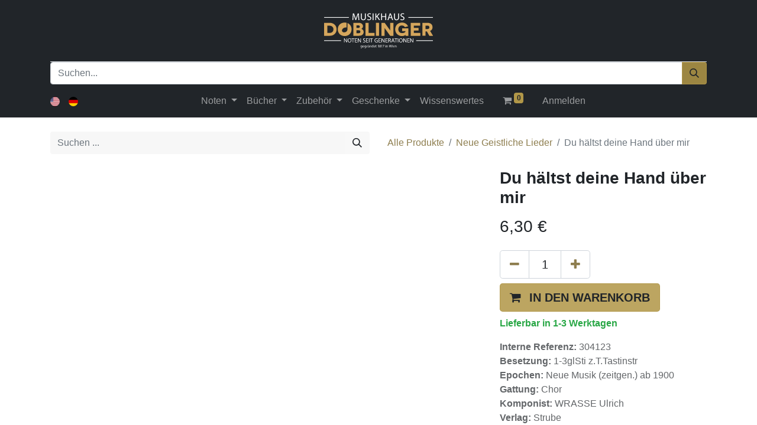

--- FILE ---
content_type: text/html; charset=utf-8
request_url: https://doblinger.at/shop/304123-du-haltst-deine-hand-uber-mir-291918?category=935
body_size: 15643
content:

        

    
<!DOCTYPE html>
        
        
<html lang="de-DE" data-website-id="1" data-main-object="product.template(291918,)" data-add2cart-redirect="1">
    <head>
        <meta charset="utf-8"/>
        <meta http-equiv="X-UA-Compatible" content="IE=edge,chrome=1"/>
        <meta name="viewport" content="width=device-width, initial-scale=1"/>
        <meta name="generator" content="Odoo"/>
            
        <meta property="og:type" content="website"/>
        <meta property="og:title" content="Du hältst deine Hand über mir"/>
        <meta property="og:site_name" content="Musikhaus Doblinger GmbH"/>
        <meta property="og:url" content="https://doblinger.at/shop/304123-du-haltst-deine-hand-uber-mir-291918"/>
        <meta property="og:image" content="https://doblinger.at/web/image/product.template/291918/image_1024?unique=7229f44"/>
        <meta property="og:description"/>
            
        <meta name="twitter:card" content="summary_large_image"/>
        <meta name="twitter:title" content="Du hältst deine Hand über mir"/>
        <meta name="twitter:image" content="https://doblinger.at/web/image/product.template/291918/image_1024?unique=7229f44"/>
        <meta name="twitter:description"/>
        
        <link rel="canonical" href="https://doblinger.at/shop/304123-du-haltst-deine-hand-uber-mir-291918"/>
        
        <link rel="preconnect" href="https://fonts.gstatic.com/" crossorigin=""/>
        <title> Du hältst deine Hand über mir | Musikhaus Doblinger </title>
        <link type="image/x-icon" rel="shortcut icon" href="/web/image/website/1/favicon?unique=b81215c"/>
        <link rel="preload" href="/web/static/src/libs/fontawesome/fonts/fontawesome-webfont.woff2?v=4.7.0" as="font" crossorigin=""/>
        <link type="text/css" rel="stylesheet" href="/web/assets/579598-06fdf6c/1/web.assets_frontend.min.css" data-asset-bundle="web.assets_frontend" data-asset-version="06fdf6c"/>
        <script id="web.layout.odooscript" type="text/javascript">
            var odoo = {
                csrf_token: "32fd53e472d00af1bce88398f924d3c530ea4e77o1801130722",
                debug: "",
            };
        </script>
        <script type="text/javascript">
            odoo.__session_info__ = {"is_admin": false, "is_system": false, "is_website_user": true, "user_id": false, "is_frontend": true, "profile_session": null, "profile_collectors": null, "profile_params": null, "show_effect": true, "bundle_params": {"lang": "en_US", "website_id": 1}, "translationURL": "/website/translations", "cache_hashes": {"translations": "60a10e021bfb4cc123418fab53370fde918b2af7"}, "recaptcha_public_key": "6Le8brwqAAAAAOvFqpfWgCzZnN875Kf0DWIBVtso", "geoip_country_code": null, "geoip_phone_code": null, "lang_url_code": "de"};
            if (!/(^|;\s)tz=/.test(document.cookie)) {
                const userTZ = Intl.DateTimeFormat().resolvedOptions().timeZone;
                document.cookie = `tz=${userTZ}; path=/`;
            }
        </script>
        <script defer="defer" type="text/javascript" src="/web/assets/376114-224acdb/1/web.assets_frontend_minimal.min.js" data-asset-bundle="web.assets_frontend_minimal" data-asset-version="224acdb"></script>
        <script defer="defer" type="text/javascript" data-src="/web/assets/579601-4f3539f/1/web.assets_frontend_lazy.min.js" data-asset-bundle="web.assets_frontend_lazy" data-asset-version="4f3539f"></script>
        
        
    </head>
    <body data-ifo_mhd_webshop_search_autocomplete_disable="true">
        <div id="wrapwrap" class="   ">
                <header id="top" data-anchor="true" data-name="Header" class="  o_header_standard">
                    
    <nav data-name="Navbar" class="navbar navbar-expand-lg navbar-light o_colored_level o_cc flex-lg-column shadow-sm py-0">
        
            <div id="top_menu_container" class="container align-items-center flex-lg-column flex-wrap">
                <div class="d-flex flex-lg-row justify-content-between w-100 align-items-center flex-wrap flex-lg-nowrap">
                    
                    <div class="o_header_centered_logo">
                        <div class="oe_structure oe_structure_solo" id="oe_structure_header_vertical_1">&nbsp;<span style="font-size: 14px;"><font class="bg-900 text-o-color-1" style=""><br/><br/><br/></font></span></div>
    </div>
                    
    <a href="/" class="navbar-brand logo m-0">
            
            <span role="img" aria-label="Logo of Musikhaus Doblinger" title="Musikhaus Doblinger"><img src="/web/image/website/1/logo/Musikhaus%20Doblinger?unique=b81215c" class="img img-fluid" width="95" height="40" alt="Musikhaus Doblinger" loading="lazy"/></span>
        </a>
    
                    
                    <div class="o_header_centered_logo text-end">
                        <div class="oe_structure oe_structure_solo" id="oe_structure_header_vertical_2"><br/></div>
    </div>
                    
        <div class="oe_structure oe_structure_solo ms-1 d-block d-lg-none ms-auto me-4">
            
        </div>
                    
    <button type="button" data-bs-toggle="collapse" data-bs-target="#top_menu_collapse" class="navbar-toggler my-3">
        <span class="navbar-toggler-icon o_not_editable"></span>
    </button>
                </div>
                <div class="d-lg-flex flex-lg-row align-items-center w-100">
                    
                    <div id="top_menu_collapse" class="collapse navbar-collapse flex-wrap">
                        <div class="oe_structure oe_structure_solo w-100" id="oe_structure_header_vertical_3">
            <section class="s_text_block o_colored_level" data-snippet="s_text_block" data-name="Text" style="background-image: none;">
                <div class="container">
                    <div class="s_hr w-100 text-start pt0 pb0" data-name="Separator">
                        <hr class="w-100 mx-auto" style="border-top-width: 1px; border-top-style: solid; border-color: var(--300);"/>
                    </div><form method="get" data-snippet="s_searchbar_input" class="o_searchbar_form s_searchbar_input" action="/shop" data-name="Suchen" data-dashlane-rid="48ebd824ff69bb0b" data-form-type="">
            <div role="search" class="input-group ">
        <input type="search" name="search" class="search-query form-control oe_search_box None" placeholder="Suchen..." data-search-type="products" data-limit="5" data-display-image="true" data-display-detail="true" data-order-by="name asc" autocomplete="off" data-display-extra-link="true" data-display-description="true" data-dashlane-rid="ee73ee5a48863aa1" data-form-type=""/>
        <button type="submit" aria-label="Suchen" title="Suchen" class="btn oe_search_button btn-primary" data-dashlane-rid="7db658bf422f60d6" data-form-type="" data-dashlane-label="true"><i class="oi oi-search">​</i></button></div></form>
                </div>
            </section>
        </div>
    
        
            <div class="js_language_selector d-none d-lg-block d-print-none">
                <div role="menu" class=" list-inline">
                        <a href="/en/shop/304123-du-haltst-deine-hand-uber-mir-291918?category=935" class="js_change_lang  list-inline-item" data-url_code="en">
    <img class="o_lang_flag" src="/base/static/img/country_flags/us.png?height=25" loading="lazy"/>
                        </a>
                        <a href="/shop/304123-du-haltst-deine-hand-uber-mir-291918?category=935" class="js_change_lang active list-inline-item" data-url_code="de">
    <img class="o_lang_flag" src="/base/static/img/country_flags/de.png?height=25" loading="lazy"/>
                        </a>
    </div>
            </div>
        
                        
    <ul id="top_menu" class="nav navbar-nav o_menu_loading mx-auto order-first order-lg-5">
        
                            
    <li class="nav-item dropdown  position-static">
        <a data-bs-toggle="dropdown" href="#" class="nav-link dropdown-toggle o_mega_menu_toggle">
            <span>Noten</span>
        </a>
        <div data-name="Mega Menu" class="dropdown-menu o_mega_menu o_no_parent_editor dropdown-menu-start">
    








<section class="s_mega_menu_odoo_menu pt16 o_colored_level o_cc o_cc1" style="background-image: none;">
        <div class="container">
            <div class="row">
                <div class="col-md-6 col-lg pt16 pb24 o_colored_level" style="">
                    <h4 class="text-uppercase h5 fw-bold mt-0"><a href="/shop/category/noten-3" data-bs-original-title="" title="">alle noten</a><a></a></h4>
                    
                    
                </div>
                <div class="col-md-6 col-lg pt16 pb24 o_colored_level" style="">
                    <h4 class="text-uppercase h5 fw-bold mt-0"><a href="/shop/category/noten-nach-besetzung-5187" data-bs-original-title="" title="">nach besetzung</a></h4>
                    
                    <nav class="nav flex-column">
                        <a href="/shop/category/noten-nach-besetzung-ensembles-83" class="nav-link px-0" data-name="Menu Item" data-bs-original-title="" title="">Ensembles</a>
                        <a href="/shop/category/noten-nach-besetzung-kammermusik-85" class="nav-link px-0" data-name="Menu Item" data-bs-original-title="" title="">Kammermusik</a><a href="/shop/category/noten-nach-besetzung-orchester-87" class="nav-link px-0" data-name="Menu Item" data-bs-original-title="" title="">Orchester</a><a href="/shop/category/noten-nach-besetzung-kammermusik-10479" class="nav-link px-0" data-name="Menu Item" data-bs-original-title="" title=""></a></nav><nav class="nav flex-column"><a href="/shop/category/noten-nach-besetzung-kammermusik-10479" class="nav-link px-0" data-name="Menu Item" data-bs-original-title="" title=""><br></a><br><br></nav>
                </div>
                <div class="col-md-6 col-lg pt16 pb24 o_colored_level" style="">
                    <h4 class="text-uppercase h5 fw-bold mt-0"><a href="/shop/category/noten-nach-instrumentengattung-5188" data-bs-original-title="" title="">nach instrumentengattung</a><br></h4>
                    
                    <nav class="nav flex-column">
                        <a href="/shop/category/noten-nach-instrumentengattung-blasinstrumente-82" class="nav-link px-0" data-name="Menu Item" data-bs-original-title="" title="">Blasinstrumente</a>
                        <a href="/shop/category/noten-nach-instrumentengattung-schlaginstrumente-89" class="nav-link px-0" data-name="Menu Item" data-bs-original-title="" title="">Schlaginstrumente</a><a href="/shop/category/noten-nach-instrumentengattung-streichinstrumente-90" class="nav-link px-0" data-name="Menu Item" data-bs-original-title="" title="">Streichinstrumente</a><a href="/shop/category/noten-nach-instrumentengattung-tasteninstrumente-91" class="nav-link px-0" data-name="Menu Item" data-bs-original-title="" title="">Tasteninstrumente</a><a href="/shop/category/noten-nach-instrumentengattung-vokalmusik-chor-92" class="nav-link px-0" data-name="Menu Item" data-bs-original-title="" title="">Vokalmusik / Chor</a><a href="/shop/category/noten-nach-instrumentengattung-zupfinstrumente-93" class="nav-link px-0" data-name="Menu Item" data-bs-original-title="" title="">Zupfinstrumente</a><div><br></div>
                        
                    </nav>
                </div>
                <div class="col-md-6 col-lg pt16 pb24 o_colored_level" style="">
                    <h4 class="text-uppercase h5 fw-bold mt-0"><a href="/shop/category/noten-nach-thema-5189" data-bs-original-title="" title="">Nach thema</a></h4>
                    
                    <nav class="nav flex-column"><a href="/shop/category/noten-songbooks-88" class="nav-link px-0" data-name="Menu Item" data-bs-original-title="" title="">Songbooks<br></a>
                        <a href="/shop/category/noten-alte-musik-5" class="nav-link px-0" data-name="Menu Item" data-bs-original-title="" title="">Alte Musik</a><a href="/shop/category/noten-nach-thema-gesamtausgaben-denkmalerausgaben-73" class="nav-link px-0" data-name="Menu Item" data-bs-original-title="" title="">Gesamtausgaben / Denkmälerausgaben<br></a><a href="/shop/category/noten-nach-thema-sonstige-noten-94" class="nav-link px-0" data-name="Menu Item" data-bs-original-title="" title="">Sonstige Noten<br></a><a href="/shop/category/noten-nach-thema-unterrichtsprogramme-95" class="nav-link px-0" data-name="Menu Item" data-bs-original-title="" title="">Unterrichtsprogramme<br></a><a href="/shop/category/bucher-weihnachten-71" class="nav-link px-0" data-name="Menu Item" data-bs-original-title="" title="">Weihnachten<br></a>
                        
                        
                        
                    <br></nav>
                </div>
            </div>
        </div>
        
    </section></div>
    </li>
    <li class="nav-item dropdown  position-static">
        <a data-bs-toggle="dropdown" href="#" class="nav-link dropdown-toggle o_mega_menu_toggle">
            <span>Bücher</span>
        </a>
        <div data-name="Mega Menu" class="dropdown-menu o_mega_menu o_no_parent_editor dropdown-menu-start">
    





<section class="s_mega_menu_odoo_menu o_colored_level o_cc o_cc1 pb0 pt0" style="background-image: none;">
        <div class="container">
            <div class="row">
                <div class="col-md-6 col-lg pt16 pb24 o_colored_level" style="">
                    <section style="background-image: none;" class="s_mega_menu_odoo_menu pt16 o_colored_level o_cc o_cc1">
        <div class="container">
            <div class="row">
                <div style="" class="col-md-6 pt16 o_colored_level col-lg-3 pb40">
                    <h4 class="text-uppercase h5 fw-bold mt-0"><a title="" data-bs-original-title="" href="/shop/category/bucher-1">Alle bücher</a><br></h4>
                    
                    
                </div><div style="" class="col-md-6 pt16 pb24 o_colored_level col-lg-3">
                    <h4 class="text-uppercase h5 fw-bold mt-0"><a title="" data-bs-original-title="" href="/shop/category/bucher-nach-thema-5191">Nach thema</a></h4>
                    
                    <nav class="nav flex-column">
                        <a title="" data-bs-original-title="" data-name="Menu Item" class="nav-link px-0" href="/shop/category/bucher-nach-thema-20-21-jhd-6">20. / 21. Jhd</a>
                        <a title="" data-bs-original-title="" data-name="Menu Item" class="nav-link px-0" href="/shop/category/bucher-nach-thema-allgemeine-musikkunde-45">Allgemeine Musikkunde</a>
                        <a title="" data-bs-original-title="" data-name="Menu Item" class="nav-link px-0" href="/shop/category/bucher-nach-thema-analyse-8">Analyse</a>
                        <a title="" data-bs-original-title="" data-name="Menu Item" class="nav-link px-0" href="/shop/category/bucher-nach-thema-auffuhrungspraxis-11">Aufführungspraxis</a>
                        <a title="" data-bs-original-title="" data-name="Menu Item" class="nav-link px-0" href="/shop/category/bucher-nach-thema-englische-bucher-19">Englische Bücher</a>
                        <a title="" data-bs-original-title="" data-name="Menu Item" class="nav-link px-0" href="/shop/category/bucher-nach-thema-formenlehre-23">Formenlehre</a><a title="" data-bs-original-title="" data-name="Menu Item" class="nav-link px-0" href="/shop/category/bucher-nach-thema-geschenke-27">Geschenke</a><a title="" data-bs-original-title="" data-name="Menu Item" class="nav-link px-0" href="/shop/category/bucher-nach-thema-harmonielehre-31">Harmonielehre</a><a title="" data-bs-original-title="" data-name="Menu Item" class="nav-link px-0" href="/shop/category/bucher-nach-thema-improvisation-32">Improvisation</a><a title="" data-bs-original-title="" data-name="Menu Item" class="nav-link px-0" href="/shop/category/bucher-nach-thema-instrumentalmusikfuhrer-33">Instrumentalmusikführer</a><a title="" data-bs-original-title="" data-name="Menu Item" class="nav-link px-0" href="/shop/category/bucher-nach-thema-interpreten-34">Interpreten</a><a title="" data-bs-original-title="" data-name="Menu Item" class="nav-link px-0" href="/shop/category/bucher-nach-thema-kalender-36">Kalender</a><a title="" data-bs-original-title="" data-name="Menu Item" class="nav-link px-0" href="/shop/category/bucher-nach-thema-kinderbuch-37">Kinderbuch</a><a title="" data-bs-original-title="" data-name="Menu Item" class="nav-link px-0" href="/shop/category/bucher-nach-thema-kontrapunkt-40">Kontrapunkt</a><a title="" data-bs-original-title="" data-name="Menu Item" class="nav-link px-0" href="/shop/category/bucher-nach-thema-musikbusiness-15">Musikbusiness</a><a title="" data-bs-original-title="" data-name="Menu Item" class="nav-link px-0" href="/shop/category/bucher-nach-thema-musikgeschichte-42">Musikgeschichte</a><a title="" data-bs-original-title="" data-name="Menu Item" class="nav-link px-0" href="/shop/category/bucher-nach-thema-musiksoziologie-63">Musiksoziologie</a><a title="" data-bs-original-title="" data-name="Menu Item" class="nav-link px-0" href="/shop/category/bucher-nach-thema-musiktheater-46">Musiktheater</a><a title="" data-bs-original-title="" data-name="Menu Item" class="nav-link px-0" href="/shop/category/bucher-nach-thema-musiktheorie-popularmusik-44">Musiktheorie Popularmusik</a><a title="" data-bs-original-title="" data-name="Menu Item" class="nav-link px-0" href="/shop/category/bucher-nach-thema-musiktherapie-68">Musiktherapie</a><a title="" data-bs-original-title="" data-name="Menu Item" class="nav-link px-0" href="/shop/category/bucher-nach-thema-nachschlagwerke-47">Nachschlagwerke</a><a title="" data-bs-original-title="" data-name="Menu Item" class="nav-link px-0" href="/shop/category/bucher-nach-thema-notation-48">Notation</a><a title="" data-bs-original-title="" data-name="Menu Item" class="nav-link px-0" href="/shop/category/bucher-nach-thema-songtexte-59">Songtexte</a><a title="" data-bs-original-title="" data-name="Menu Item" class="nav-link px-0" href="/shop/category/bucher-nach-thema-osterreichisches-musikleben-12">Österreichisches Musikleben</a><a title="" data-bs-original-title="" data-name="Menu Item" class="nav-link px-0" href="/shop/category/bucher-nach-thema-uben-69">Üben</a>
                    </nav>
                </div>
                <div style="" class="col-md-6 pt16 o_colored_level col-lg-3 pb0">
                    <h4 class="text-uppercase h5 fw-bold mt-0"><a href="/shop/category/bucher-nach-stil-5190" data-bs-original-title="" title="">Nach Stil</a></h4>
                    
                    <nav class="nav flex-column">
                        <a title="" data-bs-original-title="" data-name="Menu Item" class="nav-link px-0" href="/shop/category/bucher-nach-stil-arrangement-9">Arrangement</a>
                        <a title="" data-bs-original-title="" data-name="Menu Item" class="nav-link px-0" href="/shop/category/bucher-nach-stil-blues-14">Blues</a>
                        <a title="" data-bs-original-title="" data-name="Menu Item" class="nav-link px-0" href="/shop/category/bucher-nach-stil-chor-und-kirchenmusik-16">Chor und Kirchenmusik</a><a title="" data-bs-original-title="" data-name="Menu Item" class="nav-link px-0" href="/shop/category/bucher-nach-stil-chorleitung-stimmbildung-17">Chorleitung / Stimmbildung</a><a title="" data-bs-original-title="" data-name="Menu Item" class="nav-link px-0" href="/shop/category/bucher-nach-stil-ethno-20">Ethno</a><a title="" data-bs-original-title="" data-name="Menu Item" class="nav-link px-0" href="/shop/category/bucher-nach-stil-film-22">Film</a><a title="" data-bs-original-title="" data-name="Menu Item" class="nav-link px-0" href="/shop/category/bucher-nach-stil-gehor-25">Gehör</a><a title="" data-bs-original-title="" data-name="Menu Item" class="nav-link px-0" href="/shop/category/bucher-nach-stil-gesang-26">Gesang</a><a title="" data-bs-original-title="" data-name="Menu Item" class="nav-link px-0" href="/shop/category/bucher-nach-stil-gesang-pop-rock-jazz-28">Gesang Pop / Rock / Jazz</a><a title="" data-bs-original-title="" data-name="Menu Item" class="nav-link px-0" href="/shop/category/bucher-nach-stil-gregorianik-30">Gregorianik</a><a title="" data-bs-original-title="" data-name="Menu Item" class="nav-link px-0" href="/shop/category/bucher-nach-stil-jazz-35">Jazz</a><a title="" data-bs-original-title="" data-name="Menu Item" class="nav-link px-0" href="/shop/category/bucher-nach-stil-komponisten-39">Komponisten</a><a title="" data-bs-original-title="" data-name="Menu Item" class="nav-link px-0" href="/shop/category/bucher-nach-stil-komponistinnen-24">Komponistinnen</a><a title="" data-bs-original-title="" data-name="Menu Item" class="nav-link px-0" href="/shop/category/bucher-nach-stil-lied-41">Lied</a><a title="" data-bs-original-title="" data-name="Menu Item" class="nav-link px-0" href="/shop/category/bucher-nach-stil-musical-43">Musical</a><a title="" data-bs-original-title="" data-name="Menu Item" class="nav-link px-0" href="/shop/category/bucher-nach-stil-pop-rock-53">Pop / Rock</a><a title="" data-bs-original-title="" data-name="Menu Item" class="nav-link px-0" href="/shop/category/bucher-nach-stil-textbuch-libretto-67">Textbuch (Libretto)</a><a title="" data-bs-original-title="" data-name="Menu Item" class="nav-link px-0" href="/shop/category/bucher-nach-stil-volksmusik-70">Volksmusik</a><a title="" data-bs-original-title="" data-name="Menu Item" class="nav-link px-0" href="/shop/category/bucher-weihnachten-71">Weihnachten</a><a title="" data-bs-original-title="" data-name="Menu Item" class="nav-link px-0" href="/shop/category/bucher-nach-stil-wiener-musik-72">Wiener Musik</a></nav>
                </div>
                <div style="" class="col-md-6 pt16 pb24 o_colored_level col-lg-3">
                    <h4 class="text-uppercase h5 fw-bold mt-0"><a href="/shop/category/bucher-nach-einsatz-5192" data-bs-original-title="" title="">Nach einsatz</a></h4>
                    
                    <nav class="nav flex-column">
                        <a title="" data-bs-original-title="" data-name="Menu Item" class="nav-link px-0" href="/shop/category/bucher-nach-einsatz-akustik-7">Akustik</a>
                        <a title="" data-bs-original-title="" data-name="Menu Item" class="nav-link px-0" href="/shop/category/bucher-nach-einsatz-blasinstrumente-13">Blasinstrumente</a>
                        <a title="" data-bs-original-title="" data-name="Menu Item" class="nav-link px-0" href="/shop/category/bucher-nach-einsatz-dirigieren-18">Dirigieren</a>
                        <a title="" data-bs-original-title="" data-name="Menu Item" class="nav-link px-0" href="/shop/category/bucher-nach-einsatz-faksimile-21">Faksimile</a>
                        <a title="" data-bs-original-title="" data-name="Menu Item" class="nav-link px-0" href="/shop/category/bucher-nach-einsatz-gitarre-29">Gitarre</a><a title="" data-bs-original-title="" data-name="Menu Item" class="nav-link px-0" href="/shop/category/bucher-nach-einsatz-klavier-38">Klavier</a><a title="" data-bs-original-title="" data-name="Menu Item" class="nav-link px-0" href="/shop/category/bucher-nach-einsatz-orchestration-50">Orchestration</a><a title="" data-bs-original-title="" data-name="Menu Item" class="nav-link px-0" href="/shop/category/bucher-nach-einsatz-orgel-51">Orgel</a><a title="" data-bs-original-title="" data-name="Menu Item" class="nav-link px-0" href="/shop/category/bucher-nach-einsatz-psychologie-54">Psychologie</a><a title="" data-bs-original-title="" data-name="Menu Item" class="nav-link px-0" href="/shop/category/bucher-nach-einsatz-padagogik-52">Pädagogik</a><a title="" data-bs-original-title="" data-name="Menu Item" class="nav-link px-0" href="/shop/category/bucher-nach-einsatz-recording-tontechnik-55">Recording / Tontechnik</a><a title="" data-bs-original-title="" data-name="Menu Item" class="nav-link px-0" href="/shop/category/bucher-nach-einsatz-schlagwerk-57">Schlagwerk</a><a title="" data-bs-original-title="" data-name="Menu Item" class="nav-link px-0" href="/shop/category/bucher-nach-einsatz-schulbuch-58">Schulbuch </a><a title="" data-bs-original-title="" data-name="Menu Item" class="nav-link px-0" href="/shop/category/bucher-nach-einsatz-sonstige-bucher-60">sonstige Bücher<br></a><a title="" data-bs-original-title="" data-name="Menu Item" class="nav-link px-0" href="/shop/category/bucher-nach-einsatz-sonstige-instrumente-61">sonstige Instrumente</a><a title="" data-bs-original-title="" data-name="Menu Item" class="nav-link px-0" href="/shop/category/bucher-nach-einsatz-sonstige-zupfinstrumente-62">sonstige Zupfinstrumente</a><a title="" data-bs-original-title="" data-name="Menu Item" class="nav-link px-0" href="/shop/category/bucher-nach-einsatz-streicher-64">Streicher</a><a title="" data-bs-original-title="" data-name="Menu Item" class="nav-link px-0" href="/shop/category/bucher-nach-einsatz-tanz-65">Tanz</a><a title="" data-bs-original-title="" data-name="Menu Item" class="nav-link px-0" href="/shop/category/bucher-nach-einsatz-taschenbuch-66">Taschenbuch</a><a title="" data-bs-original-title="" data-name="Menu Item" class="nav-link px-0" href="/shop/category/bucher-nach-einsatz-asthetik-10">Ästhetik</a></nav></div></div></div></section></div></div></div></section></div>
    </li>
    <li class="nav-item dropdown  position-static">
        <a data-bs-toggle="dropdown" href="#" class="nav-link dropdown-toggle o_mega_menu_toggle">
            <span>Zubehör</span>
        </a>
        <div data-name="Mega Menu" class="dropdown-menu o_mega_menu o_no_parent_editor dropdown-menu-start">
    







<section class="s_mega_menu_odoo_menu pt16 o_colored_level o_cc o_cc1" style="background-image: none;">
        <div class="container">
            <div class="row">
                <div class="col-md-6 col-lg pt16 pb24 o_colored_level" style="">
                    <section style="background-image: none;" class="s_mega_menu_odoo_menu pt16 o_colored_level o_cc o_cc1">
        <div class="container">
            <div class="row">
                
                <div style="" class="col-md-6 pt16 pb24 o_colored_level col-lg-3">
                    <h4 class="text-uppercase h5 fw-bold mt-0"><a title="" data-bs-original-title="" href="/shop/category/zubehor-geschenke-4">Zubehör</a><br></h4>
                    
                    
                </div><div style="" class="col-md-6 pt16 pb24 o_colored_level col-lg-3">
                    <h4 class="text-uppercase h5 fw-bold mt-0"><a title="" data-bs-original-title="" href="/shop/category/zubehor-geschenke-instrumente-5193">Instrumente</a></h4>
                    
                    <nav class="nav flex-column">
                        <a title="" data-bs-original-title="" data-name="Menu Item" class="nav-link px-0" href="/shop/category/zubehor-geschenke-instrumente-blockfloten-96">Blockflöten</a>
                        <a title="" data-bs-original-title="" data-name="Menu Item" class="nav-link px-0" href="/shop/category/zubehor-geschenke-instrumente-mundharmonikas-100">Mundharmonikas</a>
                        <a title="" data-bs-original-title="" data-name="Menu Item" class="nav-link px-0" href="/shop/category/zubehor-geschenke-instrumente-saiten-104">Saiten</a><a title="" data-bs-original-title="" data-name="Menu Item" class="nav-link px-0" href="/shop/category/zubehor-geschenke-instrumente-taktstocke-106">Taktstöcke</a>
                    </nav>
                </div><div style="" class="col-md-6 pt16 pb24 o_colored_level col-lg-3">
                    <h4 class="text-uppercase h5 fw-bold mt-0"><a title="" data-bs-original-title="" href="/shop/category/zubehor-geschenke-uben-5194">Üben</a></h4>
                    
                    <nav class="nav flex-column">
                        <a title="" data-bs-original-title="" data-name="Menu Item" class="nav-link px-0" href="/shop/category/zubehor-geschenke-uben-chormappen-97">Chormappen</a>
                        
                        <a title="" data-bs-original-title="" data-name="Menu Item" class="nav-link px-0" href="/shop/category/zubehor-geschenke-uben-metronome-stimmgerate-99">Metronome / Stimmgeräte</a><a title="" data-bs-original-title="" data-name="Menu Item" class="nav-link px-0" href="/shop/category/zubehor-geschenke-uben-notenpapier-101">Notenpapier</a><a title="" data-bs-original-title="" data-name="Menu Item" class="nav-link px-0" href="/shop/category/zubehor-geschenke-uben-notenstander-102">Notenständer</a></nav>
                </div>
                
                <div style="" class="col-md-6 pt16 pb24 o_colored_level col-lg-3">
                    <h4 class="text-uppercase h5 fw-bold mt-0"><a href="/shop/category/zubehor-geschenke-diverses-5195" data-bs-original-title="" title="" aria-describedby="popover198905">Diverses</a></h4>
                    
                    <nav class="nav flex-column">
                        
                        <a title="" data-bs-original-title="" data-name="Menu Item" class="nav-link px-0" href="/shop/category/zubehor-geschenke-diverses-sonstiges-zubehor-instrumente-105">sonstiges Zubehör / Instrumente</a></nav></div></div></div></section></div></div></div></section></div>
    </li>
    <li class="nav-item dropdown  position-static">
        <a data-bs-toggle="dropdown" href="#" class="nav-link dropdown-toggle o_mega_menu_toggle">
            <span>Geschenke</span>
        </a>
        <div data-name="Mega Menu" class="dropdown-menu o_mega_menu o_no_parent_editor dropdown-menu-start">
    




<section class="s_mega_menu_odoo_menu pt16 o_colored_level o_cc o_cc1" style="background-image: none;">
        <div class="container">
            <div class="row">
                <div class="col-md-6 col-lg pt16 pb24 o_colored_level" style="">
                    <section style="background-image: none;" class="s_mega_menu_odoo_menu pt16 o_colored_level o_cc o_cc1">
        <div class="container">
            <div class="row">
                
                <div class="col-md-6 pt16 pb24 o_colored_level col-lg-3" style="">
                    <h4 class="text-uppercase h5 fw-bold mt-0"><a title="" data-bs-original-title="" href="/shop/category/zubehor-geschenke-4">Alle Geschenke</a><br></h4>
                    
                    
                </div><div class="col-md-6 pt16 pb24 o_colored_level col-lg-3" style="">
                    <h4 class="text-uppercase h5 fw-bold mt-0"><a href="/shop/category/zubehor-geschenke-schones-5196" data-bs-original-title="" title="">Schönes</a></h4>
                    
                    <nav class="nav flex-column">
                        <a title="" data-bs-original-title="" data-name="Menu Item" class="nav-link px-0" href="/shop/category/zubehor-geschenke-schones-haushalt-75">Haushalt</a>
                        <a title="" data-bs-original-title="" data-name="Menu Item" class="nav-link px-0" href="/shop/category/zubehor-geschenke-schones-poster-103">Poster</a>
                        
                    </nav>
                </div><div style="" class="col-md-6 pb24 o_colored_level pt16 col-lg-3">
                    <h4 class="text-uppercase h5 fw-bold mt-0"><a title="" data-bs-original-title="" href="/shop/category/zubehor-geschenke-nutzliches-5197">Nützliches</a></h4>
                    
                    <nav class="nav flex-column">
                        <a title="" data-bs-original-title="" data-name="Menu Item" class="nav-link px-0" href="/shop/category/zubehor-geschenke-nutzliches-geschenkgutschein-74">Geschenkgutschein</a>
                        <a title="" data-bs-original-title="" data-name="Menu Item" class="nav-link px-0" href="/shop/category/zubehor-geschenke-nutzliches-schreibwaren-76">Schreibwaren</a>
                        
                    </nav>
                </div>
                
                <div class="col-md-6 pt16 pb24 o_colored_level col-lg-3" style="">
                    <h4 class="text-uppercase h5 fw-bold mt-0"><a href="/shop/category/zubehor-geschenke-diverses-5195" data-bs-original-title="" title="">Diverses</a></h4>
                    
                    <nav class="nav flex-column">
                        <a title="" data-bs-original-title="" data-name="Menu Item" class="nav-link px-0" href="/shop/category/zubehor-geschenke-diverses-sonstige-geschenke-souvenirs-77">sonstige Geschenke / Souvenirs</a>
                        <a title="" data-bs-original-title="" data-name="Menu Item" class="nav-link px-0" href="/shop/category/zubehor-geschenke-diverses-textilien-78">Textilien</a></nav></div></div></div></section></div></div></div></section></div>
    </li>
    <li class="nav-item">
        <a role="menuitem" href="/wissenswertes" class="nav-link ">
            <span>Wissenswertes</span>
        </a>
    </li>
        
            <li class="nav-item ms-lg-3 divider d-none"></li> 
            <li class="o_wsale_my_cart align-self-md-start  nav-item ms-lg-3">
                <a href="/shop/cart" class="nav-link">
                    <i class="fa fa-shopping-cart"></i>
                    <sup class="my_cart_quantity badge text-bg-primary" data-order-id="">0</sup>
                </a>
            </li>
        
                            
            <li class="nav-item ms-lg-3 o_no_autohide_item">
                <a href="/web/login" class="nav-link">Anmelden</a>
            </li>
                            
        
        
                        
    </ul>
                        
        
            <div class="js_language_selector d-block d-lg-none mb-2 d-print-none">
                <div role="menu" class="dropdown-menu-end position-static float-none list-inline">
                        <a href="/en/shop/304123-du-haltst-deine-hand-uber-mir-291918?category=935" class="js_change_lang  list-inline-item" data-url_code="en">
    <img class="o_lang_flag" src="/base/static/img/country_flags/us.png?height=25" loading="lazy"/>
                        </a>
                        <a href="/shop/304123-du-haltst-deine-hand-uber-mir-291918?category=935" class="js_change_lang active list-inline-item" data-url_code="de">
    <img class="o_lang_flag" src="/base/static/img/country_flags/de.png?height=25" loading="lazy"/>
                        </a>
    </div>
            </div>
        
                        
        <div class="oe_structure oe_structure_solo d-none d-lg-block order-lg-last">
            
        </div>
                    </div>
                </div>
            </div>
        
    </nav>
    
        </header>
                <main>
                    
            <div itemscope="itemscope" itemtype="http://schema.org/Product" id="wrap" class="js_sale o_wsale_product_page ecom-zoomable zoomodoo-next" data-ecom-zoom-auto="1">
                <div class="oe_structure oe_empty oe_structure_not_nearest" id="oe_structure_website_sale_product_1" data-editor-message="DROP BUILDING BLOCKS HERE TO MAKE THEM AVAILABLE ACROSS ALL PRODUCTS"></div>
                <section id="product_detail" class="container py-4 oe_website_sale " data-view-track="1" data-product-tracking-info="{&#34;item_id&#34;: &#34;2000001031650&#34;, &#34;item_name&#34;: &#34;[304123] Du h\u00e4ltst deine Hand \u00fcber mir&#34;, &#34;item_category&#34;: &#34;All&#34;, &#34;currency&#34;: &#34;EUR&#34;, &#34;price&#34;: 6.3}">
                    <div class="row align-items-center">
                        <div class="col-lg-6 d-flex align-items-center">
                            <div class="d-flex justify-content-between w-100">
    <form method="get" class="o_searchbar_form o_wait_lazy_js s_searchbar_input o_wsale_products_searchbar_form me-auto flex-grow-1 mb-2 mb-lg-0" action="/shop/category/noten-nach-instrumentengattung-vokalmusik-chor-frauenchor-2-stg-klavier-orgel-neue-geistliche-lieder-935?category=935" data-snippet="s_searchbar_input">
            <div role="search" class="input-group me-sm-2">
        <input type="search" name="search" class="search-query form-control oe_search_box border-0 text-bg-light" placeholder="Suchen ..." data-search-type="products" data-limit="5" data-display-image="true" data-display-description="true" data-display-extra-link="true" data-display-detail="true" data-order-by="name asc"/>
        <button type="submit" aria-label="Suchen" title="Suchen" class="btn oe_search_button btn btn-light">
            <i class="oi oi-search"></i>
        </button>
    </div>

            <input name="order" type="hidden" class="o_search_order_by" value="name asc"/>
            
        
        </form>
        <div class="o_pricelist_dropdown dropdown d-none">

            <a role="button" href="#" data-bs-toggle="dropdown" class="dropdown-toggle btn btn-light">
                Allgemeine Preisliste
            </a>
            <div class="dropdown-menu" role="menu">
                    <a role="menuitem" class="dropdown-item" href="/shop/change_pricelist/1">
                        <span class="switcher_pricelist" data-pl_id="1">Allgemeine Preisliste</span>
                    </a>
            </div>
        </div>
                            </div>
                        </div>
                        <div class="col-lg-6 d-flex align-items-center">
                            <ol class="breadcrumb p-0 mb-2 m-lg-0">
                                <li class="breadcrumb-item o_not_editable">
                                    <a href="/shop">Alle Produkte</a>
                                </li>
                                <li class="breadcrumb-item">
                                    <a href="/shop/category/noten-nach-instrumentengattung-vokalmusik-chor-frauenchor-2-stg-klavier-orgel-neue-geistliche-lieder-935">Neue Geistliche Lieder</a>
                                </li>
                                <li class="breadcrumb-item active">
                                    <span>Du hältst deine Hand über mir</span>
                                </li>
                            </ol>
                        </div>
                    </div>
                    <div class="row" id="product_detail_main" data-name="Product Page" data-image_width="66_pc" data-image_layout="carousel">
                        <div class="col-lg-8 mt-lg-4 o_wsale_product_images position-relative">
        <div id="o-carousel-product" class="carousel slide position-sticky mb-3 overflow-hidden" data-bs-ride="carousel" data-bs-interval="0" data-name="Produktkarussell">
            <div class="o_carousel_product_outer carousel-outer position-relative flex-grow-1">
                <div class="carousel-inner h-100">
                        <div class="carousel-item h-100 active">
        <div class="d-flex align-items-center justify-content-center h-100 oe_unmovable"><img src="/web/image/product.product/291918/image_1024/%5B304123%5D%20Du%20h%C3%A4ltst%20deine%20Hand%20%C3%BCber%20mir?unique=7229f44" class="img img-fluid oe_unmovable product_detail_img mh-100" alt="Du hältst deine Hand über mir" loading="lazy"/></div>
                        </div>
                </div>
            </div>
        <div class="o_carousel_product_indicators pt-2 overflow-hidden">
        </div>
        </div>
                        </div>
                        <div id="product_details" class="col-lg-4 mt-md-4">
                            <h1 itemprop="name">Du hältst deine Hand über mir</h1>
                            <span itemprop="url" style="display:none;">https://doblinger.at/shop/304123-du-haltst-deine-hand-uber-mir-291918</span>
                            <span itemprop="image" style="display:none;">https://doblinger.at/web/image/product.template/291918/image_1920?unique=7229f44</span>
                            
                            <form action="/shop/cart/update" method="POST">
                                <input type="hidden" name="csrf_token" value="32fd53e472d00af1bce88398f924d3c530ea4e77o1801130722"/>
                                <div class="js_product js_main_product mb-3">
                                    <div>
        <div itemprop="offers" itemscope="itemscope" itemtype="http://schema.org/Offer" class="product_price mt-2 mb-3 d-inline-block">
            <h3 class="css_editable_mode_hidden">
                <span class="oe_price" style="white-space: nowrap;" data-oe-type="monetary" data-oe-expression="combination_info[&#39;price&#39;]"><span class="oe_currency_value">6,30</span> €</span>
                <span itemprop="price" style="display:none;">6.3</span>
                <span itemprop="priceCurrency" style="display:none;">EUR</span>
                <span style="text-decoration: line-through; white-space: nowrap;" itemprop="listPrice" class="text-danger oe_default_price ms-1 h5 d-none" data-oe-type="monetary" data-oe-expression="combination_info[&#39;list_price&#39;]"><span class="oe_currency_value">6,30</span> €</span>
            </h3>
            <h3 class="css_non_editable_mode_hidden decimal_precision" data-precision="2">
                <span><span class="oe_currency_value">6,30</span> €</span>
            </h3>
        </div>
        <div id="product_unavailable" class="d-none">
            <h3 class="fst-italic">Nicht zum Verkauf verfügbar</h3>
        </div>
                                    </div>
                                    
                                        <input type="hidden" class="product_id" name="product_id" value="291918"/>
                                        <input type="hidden" class="product_template_id" name="product_template_id" value="291918"/>
                                        <input type="hidden" class="product_category_id" name="product_category_id" value="632"/>
        <ul class="list-unstyled js_add_cart_variants mb-0 flex-column" data-attribute_exclusions="{&#34;exclusions&#34;: {&#34;272450&#34;: [], &#34;272452&#34;: [], &#34;272451&#34;: [], &#34;272449&#34;: []}, &#34;archived_combinations&#34;: [], &#34;parent_exclusions&#34;: {}, &#34;parent_combination&#34;: [], &#34;parent_product_name&#34;: null, &#34;mapped_attribute_names&#34;: {&#34;272450&#34;: &#34;Komponist: WRASSE Ulrich&#34;, &#34;272452&#34;: &#34;Epoche: Neu&#34;, &#34;272451&#34;: &#34;Gattung: Chor&#34;, &#34;272449&#34;: &#34;Besetzung: 1-3glSti z.T.Tastinstr&#34;}}">
                
                <li data-attribute_id="3" data-attribute_name="Komponist" data-attribute_display_type="radio" class="variant_attribute d-none">

                    
                    <strong class="attribute_name">Komponist</strong>


                        <ul data-attribute_id="3" class="list-inline list-unstyled o_wsale_product_attribute ">
                                <li class="list-inline-item mb-3 js_attribute_value" style="margin: 0;">
                                    <label class="col-form-label">
                                        <div class="form-check">
                                            <input type="radio" class="form-check-input js_variant_change no_variant" checked="True" name="ptal-272450" value="272450" data-value_id="272450" data-value_name="WRASSE Ulrich" data-attribute_name="Komponist" data-is_single="True"/>
                                            <div class="radio_input_value form-check-label">
                                                <span>WRASSE Ulrich</span>
                                            </div>
                                        </div>
                                    </label>
                                </li>
                        </ul>


                </li>
                
                <li data-attribute_id="9" data-attribute_name="Epoche" data-attribute_display_type="radio" class="variant_attribute d-none">

                    
                    <strong class="attribute_name">Epoche</strong>


                        <ul data-attribute_id="9" class="list-inline list-unstyled o_wsale_product_attribute ">
                                <li class="list-inline-item mb-3 js_attribute_value" style="margin: 0;">
                                    <label class="col-form-label">
                                        <div class="form-check">
                                            <input type="radio" class="form-check-input js_variant_change no_variant" checked="True" name="ptal-272452" value="272452" data-value_id="272452" data-value_name="Neu" data-attribute_name="Epoche" data-is_single="True"/>
                                            <div class="radio_input_value form-check-label">
                                                <span>Neu</span>
                                            </div>
                                        </div>
                                    </label>
                                </li>
                        </ul>


                </li>
                
                <li data-attribute_id="8" data-attribute_name="Gattung" data-attribute_display_type="radio" class="variant_attribute d-none">

                    
                    <strong class="attribute_name">Gattung</strong>


                        <ul data-attribute_id="8" class="list-inline list-unstyled o_wsale_product_attribute ">
                                <li class="list-inline-item mb-3 js_attribute_value" style="margin: 0;">
                                    <label class="col-form-label">
                                        <div class="form-check">
                                            <input type="radio" class="form-check-input js_variant_change no_variant" checked="True" name="ptal-272451" value="272451" data-value_id="272451" data-value_name="Chor" data-attribute_name="Gattung" data-is_single="True"/>
                                            <div class="radio_input_value form-check-label">
                                                <span>Chor</span>
                                            </div>
                                        </div>
                                    </label>
                                </li>
                        </ul>


                </li>
                
                <li data-attribute_id="7" data-attribute_name="Besetzung" data-attribute_display_type="radio" class="variant_attribute d-none">

                    
                    <strong class="attribute_name">Besetzung</strong>


                        <ul data-attribute_id="7" class="list-inline list-unstyled o_wsale_product_attribute ">
                                <li class="list-inline-item mb-3 js_attribute_value" style="margin: 0;">
                                    <label class="col-form-label">
                                        <div class="form-check">
                                            <input type="radio" class="form-check-input js_variant_change no_variant" checked="True" name="ptal-272449" value="272449" data-value_id="272449" data-value_name="1-3glSti z.T.Tastinstr" data-attribute_name="Besetzung" data-is_single="True"/>
                                            <div class="radio_input_value form-check-label">
                                                <span>1-3glSti z.T.Tastinstr</span>
                                            </div>
                                        </div>
                                    </label>
                                </li>
                        </ul>


                </li>
        </ul>
                                    
                                    <p class="css_not_available_msg alert alert-warning">Diese Kombination existiert nicht.</p>
            <div id="product_detail_sets_container" class="d-flex flex-wrap align-items-center">
            </div>
                                    <div id="o_wsale_cta_wrapper" class="d-flex flex-wrap align-items-center">
        <div contenteditable="false" class="css_quantity input-group d-inline-flex me-2 mb-2 align-middle input-group-lg">
            <a class="btn btn-link js_add_cart_json" aria-label="Eins entfernen" title="Eins entfernen" href="#">
                <i class="fa fa-minus"></i>
            </a>
            <input type="text" class="form-control quantity text-center" name="add_qty" value="1" data-min="1"/>
            <a class="btn btn-link float_left js_add_cart_json" aria-label="Hinzufügen" title="Hinzufügen" href="#">
                <i class="fa fa-plus"></i>
            </a>
        </div>
                                        <div id="add_to_cart_wrap" class="d-inline-flex align-items-center mb-2 me-auto">
                                            <a data-animation-selector=".o_wsale_product_images" role="button" id="add_to_cart" href="#" class="btn btn-primary js_check_product a-submit flex-grow-1 btn-lg">
                                                <i class="fa fa-shopping-cart me-2"></i>
                                                <span style="font-weight: bold">IN DEN WARENKORB</span>
                                            </a>
                                        </div>
                                        <div id="product_option_block" class="d-flex flex-wrap w-100"></div>
                                    </div>
      <div class="fw-bold mb-0">
                <span class="text-success">Lieferbar in 1-3 Werktagen
                </span>
                <br/>
            </div>
        <div id="contact_us_wrapper" class="d-none oe_structure oe_structure_solo ">
                                        <section class="s_text_block" data-snippet="s_text_block" data-name="Text">
                                            <div class="container">
                                                <a class="btn btn-primary btn_cta" href="/contactus">Kontaktieren Sie uns
                                                </a>
                                            </div>
                                        </section>
                                    </div>
                                </div>
                            </form>
                            <div id="product_attributes_simple" class="d-none">
                                <table class="table table-sm text-muted ">
                                        <tr>
                                            <td>
                                                <span>Komponist</span>:
                                                    <span>WRASSE Ulrich</span>
                                            </td>
                                        </tr>
                                        <tr>
                                            <td>
                                                <span>Epoche</span>:
                                                    <span>Neu</span>
                                            </td>
                                        </tr>
                                        <tr>
                                            <td>
                                                <span>Gattung</span>:
                                                    <span>Chor</span>
                                            </td>
                                        </tr>
                                        <tr>
                                            <td>
                                                <span>Besetzung</span>:
                                                    <span>1-3glSti z.T.Tastinstr</span>
                                            </td>
                                        </tr>
                                </table>
                            </div>
                            <div id="o_product_terms_and_share"></div>
                
        <input id="wsale_user_email" type="hidden" value=""/>
                
        <p class="text-muted">
                        <b>Interne Referenz: </b>
                            <span data-oe-type="char" data-oe-expression="product[field.name]">304123</span>
                        <br/>
                        <b>Besetzung: </b>
                            <span data-oe-type="char" data-oe-expression="product[field.name]">1-3glSti z.T.Tastinstr</span>
                        <br/>
                        <b>Epochen: </b>
                            <span data-oe-type="char" data-oe-expression="product[field.name]">Neue Musik (zeitgen.) ab 1900</span>
                        <br/>
                        <b>Gattung: </b>
                            <span data-oe-type="char" data-oe-expression="product[field.name]">Chor</span>
                        <br/>
                        <b>Komponist: </b>
                            <span data-oe-type="char" data-oe-expression="product[field.name]">WRASSE Ulrich</span>
                        <br/>
                        <b>Verlag: </b>
                            <span data-oe-type="char" data-oe-expression="product[field.name]">Strube</span>
                        <br/>
                        <b>Verlagsnummer: </b>
                            <span data-oe-type="char" data-oe-expression="product[field.name]">VS6830</span>
                        <br/>
                        <b>Ausgabe: </b>
                            <span data-oe-type="char" data-oe-expression="product[field.name]">Part</span>
                        <br/>
                        <b>DOB_Sparte: </b>
                            <span data-oe-type="many2many" data-oe-expression="product[field.name]">Motette</span>
                        <br/>
                        <b>Epoche: </b>
                            <span data-oe-type="many2many" data-oe-expression="product[field.name]">Neu</span>
                        <br/>
                        <b>Ausgabeformat: </b>
                            <span data-oe-type="char" data-oe-expression="product[field.name]">Großformat</span>
                        <br/>
                </p>
        <div class="d-flex flex-wrap align-items-center" name="product_details_pricelist">
        </div>
                        </div>
                    </div>
                </section>
        	
            <div class="container py-4">
        <div class="row" id="product_detail_article" data-name="Article Details Page">
                <div class="col-12 text-start fw-bold" style="font-size:14pt;">
                    Inhalt
                </div>
                <hr/>
                
                <table class="table table-mobile-responsive table-mobile-sided">
                	<thead>
                		<tr>
	                            <th>Titel</th>
	                            <th>Komponist</th>
	                            <th>Interpret</th>
	                            <th>Bearbeiter</th>
	                            <th>Texter</th>
	                            <th>Besetzung</th>
                        </tr>
                    </thead>
                    <tbody>
	                    	<tr>
			                    	<td data-content="Titel">
			                    		<span data-oe-type="char" data-oe-expression="song[field]">Empfangt den König mit Ehren</span>
			                    	</td>
			                    	<td data-content="Komponist">
			                    		<span> </span>
			                    	</td>
			                    	<td data-content="Interpret">
			                    		<span> </span>
			                    	</td>
			                    	<td data-content="Bearbeiter">
			                    		<span> </span>
			                    	</td>
			                    	<td data-content="Texter">
			                    		<span data-oe-type="char" data-oe-expression="song[field]">Hans Bernoulli</span>
			                    	</td>
			                    	<td data-content="Besetzung">
			                    		<span data-oe-type="many2many" data-oe-expression="song[field]">SA Tasteninstr</span>
			                    	</td>
                        	</tr>
	                    	<tr>
			                    	<td data-content="Titel">
			                    		<span data-oe-type="char" data-oe-expression="song[field]">Lasst eure Lieder klingen</span>
			                    	</td>
			                    	<td data-content="Komponist">
			                    		<span> </span>
			                    	</td>
			                    	<td data-content="Interpret">
			                    		<span> </span>
			                    	</td>
			                    	<td data-content="Bearbeiter">
			                    		<span data-oe-type="char" data-oe-expression="song[field]">Ulrich Wrasse</span>
			                    	</td>
			                    	<td data-content="Texter">
			                    		<span data-oe-type="char" data-oe-expression="song[field]">Michael Schirmer / Ulrich Wrasse</span>
			                    	</td>
			                    	<td data-content="Besetzung">
			                    		<span data-oe-type="many2many" data-oe-expression="song[field]">SSA</span>
			                    	</td>
                        	</tr>
	                    	<tr>
			                    	<td data-content="Titel">
			                    		<span data-oe-type="char" data-oe-expression="song[field]">Mache dich auf, werde licht</span>
			                    	</td>
			                    	<td data-content="Komponist">
			                    		<span> </span>
			                    	</td>
			                    	<td data-content="Interpret">
			                    		<span> </span>
			                    	</td>
			                    	<td data-content="Bearbeiter">
			                    		<span> </span>
			                    	</td>
			                    	<td data-content="Texter">
			                    		<span data-oe-type="char" data-oe-expression="song[field]">Jes. 60,1-2</span>
			                    	</td>
			                    	<td data-content="Besetzung">
			                    		<span data-oe-type="many2many" data-oe-expression="song[field]">SA Tasteninstr</span>
			                    	</td>
                        	</tr>
	                    	<tr>
			                    	<td data-content="Titel">
			                    		<span data-oe-type="char" data-oe-expression="song[field]">Das Volk das im Finstern wandelt</span>
			                    	</td>
			                    	<td data-content="Komponist">
			                    		<span> </span>
			                    	</td>
			                    	<td data-content="Interpret">
			                    		<span> </span>
			                    	</td>
			                    	<td data-content="Bearbeiter">
			                    		<span> </span>
			                    	</td>
			                    	<td data-content="Texter">
			                    		<span data-oe-type="char" data-oe-expression="song[field]">Jes. 9,1.5</span>
			                    	</td>
			                    	<td data-content="Besetzung">
			                    		<span data-oe-type="many2many" data-oe-expression="song[field]">SA Tasteninstr</span>
			                    	</td>
                        	</tr>
	                    	<tr>
			                    	<td data-content="Titel">
			                    		<span data-oe-type="char" data-oe-expression="song[field]">Dazu ist erschienen der Sohn Gottes</span>
			                    	</td>
			                    	<td data-content="Komponist">
			                    		<span> </span>
			                    	</td>
			                    	<td data-content="Interpret">
			                    		<span> </span>
			                    	</td>
			                    	<td data-content="Bearbeiter">
			                    		<span> </span>
			                    	</td>
			                    	<td data-content="Texter">
			                    		<span data-oe-type="char" data-oe-expression="song[field]">1. Joh. 3,8b</span>
			                    	</td>
			                    	<td data-content="Besetzung">
			                    		<span data-oe-type="many2many" data-oe-expression="song[field]">SSA</span>
			                    	</td>
                        	</tr>
	                    	<tr>
			                    	<td data-content="Titel">
			                    		<span data-oe-type="char" data-oe-expression="song[field]">Ich steh an deiner Krippen hier</span>
			                    	</td>
			                    	<td data-content="Komponist">
			                    		<span> </span>
			                    	</td>
			                    	<td data-content="Interpret">
			                    		<span> </span>
			                    	</td>
			                    	<td data-content="Bearbeiter">
			                    		<span data-oe-type="char" data-oe-expression="song[field]">Ulrich Wrasse</span>
			                    	</td>
			                    	<td data-content="Texter">
			                    		<span data-oe-type="char" data-oe-expression="song[field]">Paul Gerhardt</span>
			                    	</td>
			                    	<td data-content="Besetzung">
			                    		<span data-oe-type="many2many" data-oe-expression="song[field]">SA Tasteninstr</span>
			                    	</td>
                        	</tr>
	                    	<tr>
			                    	<td data-content="Titel">
			                    		<span data-oe-type="char" data-oe-expression="song[field]">Siehe ich stehe vor der Tür</span>
			                    	</td>
			                    	<td data-content="Komponist">
			                    		<span> </span>
			                    	</td>
			                    	<td data-content="Interpret">
			                    		<span> </span>
			                    	</td>
			                    	<td data-content="Bearbeiter">
			                    		<span data-oe-type="char" data-oe-expression="song[field]">Ulrich Wrasse</span>
			                    	</td>
			                    	<td data-content="Texter">
			                    		<span data-oe-type="char" data-oe-expression="song[field]">Offb. 3,20</span>
			                    	</td>
			                    	<td data-content="Besetzung">
			                    		<span data-oe-type="many2many" data-oe-expression="song[field]">SA Tasteninstr</span>
			                    	</td>
                        	</tr>
	                    	<tr>
			                    	<td data-content="Titel">
			                    		<span data-oe-type="char" data-oe-expression="song[field]">Ich steh an deinem Kreuz Herr Christ</span>
			                    	</td>
			                    	<td data-content="Komponist">
			                    		<span> </span>
			                    	</td>
			                    	<td data-content="Interpret">
			                    		<span> </span>
			                    	</td>
			                    	<td data-content="Bearbeiter">
			                    		<span> </span>
			                    	</td>
			                    	<td data-content="Texter">
			                    		<span data-oe-type="char" data-oe-expression="song[field]">Arno Pötzsch</span>
			                    	</td>
			                    	<td data-content="Besetzung">
			                    		<span data-oe-type="many2many" data-oe-expression="song[field]">SSA</span>
			                    	</td>
                        	</tr>
	                    	<tr>
			                    	<td data-content="Titel">
			                    		<span data-oe-type="char" data-oe-expression="song[field]">Halleluja! Der Herr ist auferstanden</span>
			                    	</td>
			                    	<td data-content="Komponist">
			                    		<span> </span>
			                    	</td>
			                    	<td data-content="Interpret">
			                    		<span> </span>
			                    	</td>
			                    	<td data-content="Bearbeiter">
			                    		<span> </span>
			                    	</td>
			                    	<td data-content="Texter">
			                    		<span data-oe-type="char" data-oe-expression="song[field]">Ulrich Wrasse nach Lk. 24</span>
			                    	</td>
			                    	<td data-content="Besetzung">
			                    		<span data-oe-type="many2many" data-oe-expression="song[field]">SA</span>
			                    	</td>
                        	</tr>
	                    	<tr>
			                    	<td data-content="Titel">
			                    		<span data-oe-type="char" data-oe-expression="song[field]">Nun werden die Engel im Himmel singen</span>
			                    	</td>
			                    	<td data-content="Komponist">
			                    		<span> </span>
			                    	</td>
			                    	<td data-content="Interpret">
			                    		<span> </span>
			                    	</td>
			                    	<td data-content="Bearbeiter">
			                    		<span data-oe-type="char" data-oe-expression="song[field]">Ulrich Wrasse</span>
			                    	</td>
			                    	<td data-content="Texter">
			                    		<span data-oe-type="char" data-oe-expression="song[field]">Friedrich Hoffmann</span>
			                    	</td>
			                    	<td data-content="Besetzung">
			                    		<span data-oe-type="many2many" data-oe-expression="song[field]">SSA</span>
			                    	</td>
                        	</tr>
	                    	<tr>
			                    	<td data-content="Titel">
			                    		<span data-oe-type="char" data-oe-expression="song[field]">Alle gute Gabe</span>
			                    	</td>
			                    	<td data-content="Komponist">
			                    		<span> </span>
			                    	</td>
			                    	<td data-content="Interpret">
			                    		<span> </span>
			                    	</td>
			                    	<td data-content="Bearbeiter">
			                    		<span> </span>
			                    	</td>
			                    	<td data-content="Texter">
			                    		<span data-oe-type="char" data-oe-expression="song[field]">nach Jakobus 1,17 und Ps. 118,1</span>
			                    	</td>
			                    	<td data-content="Besetzung">
			                    		<span data-oe-type="many2many" data-oe-expression="song[field]">SSA</span>
			                    	</td>
                        	</tr>
	                    	<tr>
			                    	<td data-content="Titel">
			                    		<span data-oe-type="char" data-oe-expression="song[field]">O Herr nimm unsre Schuld</span>
			                    	</td>
			                    	<td data-content="Komponist">
			                    		<span> </span>
			                    	</td>
			                    	<td data-content="Interpret">
			                    		<span> </span>
			                    	</td>
			                    	<td data-content="Bearbeiter">
			                    		<span data-oe-type="char" data-oe-expression="song[field]">Ulrich Wrasse</span>
			                    	</td>
			                    	<td data-content="Texter">
			                    		<span data-oe-type="char" data-oe-expression="song[field]">Hans-Georg Lotz</span>
			                    	</td>
			                    	<td data-content="Besetzung">
			                    		<span data-oe-type="many2many" data-oe-expression="song[field]">SSA</span>
			                    	</td>
                        	</tr>
	                    	<tr>
			                    	<td data-content="Titel">
			                    		<span data-oe-type="char" data-oe-expression="song[field]">Herr deine Güte reicht soweit der Himmel ist</span>
			                    	</td>
			                    	<td data-content="Komponist">
			                    		<span> </span>
			                    	</td>
			                    	<td data-content="Interpret">
			                    		<span> </span>
			                    	</td>
			                    	<td data-content="Bearbeiter">
			                    		<span> </span>
			                    	</td>
			                    	<td data-content="Texter">
			                    		<span data-oe-type="char" data-oe-expression="song[field]">Ps. 36,6.8</span>
			                    	</td>
			                    	<td data-content="Besetzung">
			                    		<span data-oe-type="many2many" data-oe-expression="song[field]">SSA</span>
			                    	</td>
                        	</tr>
	                    	<tr>
			                    	<td data-content="Titel">
			                    		<span data-oe-type="char" data-oe-expression="song[field]">Wer Dank opfert, der preiset mich</span>
			                    	</td>
			                    	<td data-content="Komponist">
			                    		<span> </span>
			                    	</td>
			                    	<td data-content="Interpret">
			                    		<span> </span>
			                    	</td>
			                    	<td data-content="Bearbeiter">
			                    		<span> </span>
			                    	</td>
			                    	<td data-content="Texter">
			                    		<span data-oe-type="char" data-oe-expression="song[field]">Ps. 50,23</span>
			                    	</td>
			                    	<td data-content="Besetzung">
			                    		<span data-oe-type="many2many" data-oe-expression="song[field]">SA</span>
			                    	</td>
                        	</tr>
	                    	<tr>
			                    	<td data-content="Titel">
			                    		<span data-oe-type="char" data-oe-expression="song[field]">Vom Aufgang der Sonne</span>
			                    	</td>
			                    	<td data-content="Komponist">
			                    		<span> </span>
			                    	</td>
			                    	<td data-content="Interpret">
			                    		<span> </span>
			                    	</td>
			                    	<td data-content="Bearbeiter">
			                    		<span data-oe-type="char" data-oe-expression="song[field]">Ulrich Wrasse</span>
			                    	</td>
			                    	<td data-content="Texter">
			                    		<span data-oe-type="char" data-oe-expression="song[field]">Ps. 113,3</span>
			                    	</td>
			                    	<td data-content="Besetzung">
			                    		<span data-oe-type="many2many" data-oe-expression="song[field]">SSA</span>
			                    	</td>
                        	</tr>
	                    	<tr>
			                    	<td data-content="Titel">
			                    		<span data-oe-type="char" data-oe-expression="song[field]">Ein jeglicher sei gesinnt, wie Jesus Christus auch war</span>
			                    	</td>
			                    	<td data-content="Komponist">
			                    		<span> </span>
			                    	</td>
			                    	<td data-content="Interpret">
			                    		<span> </span>
			                    	</td>
			                    	<td data-content="Bearbeiter">
			                    		<span> </span>
			                    	</td>
			                    	<td data-content="Texter">
			                    		<span data-oe-type="char" data-oe-expression="song[field]">Phil. 1,5-11</span>
			                    	</td>
			                    	<td data-content="Besetzung">
			                    		<span data-oe-type="many2many" data-oe-expression="song[field]">SA Tasteninstr</span>
			                    	</td>
                        	</tr>
	                    	<tr>
			                    	<td data-content="Titel">
			                    		<span data-oe-type="char" data-oe-expression="song[field]">Kommt atmet auf</span>
			                    	</td>
			                    	<td data-content="Komponist">
			                    		<span> </span>
			                    	</td>
			                    	<td data-content="Interpret">
			                    		<span> </span>
			                    	</td>
			                    	<td data-content="Bearbeiter">
			                    		<span> </span>
			                    	</td>
			                    	<td data-content="Texter">
			                    		<span data-oe-type="char" data-oe-expression="song[field]">Ulrich Wrasse / 1.Petrus 5,7</span>
			                    	</td>
			                    	<td data-content="Besetzung">
			                    		<span data-oe-type="many2many" data-oe-expression="song[field]">SSA</span>
			                    	</td>
                        	</tr>
	                    	<tr>
			                    	<td data-content="Titel">
			                    		<span data-oe-type="char" data-oe-expression="song[field]">Kommet herzu</span>
			                    	</td>
			                    	<td data-content="Komponist">
			                    		<span> </span>
			                    	</td>
			                    	<td data-content="Interpret">
			                    		<span> </span>
			                    	</td>
			                    	<td data-content="Bearbeiter">
			                    		<span> </span>
			                    	</td>
			                    	<td data-content="Texter">
			                    		<span data-oe-type="char" data-oe-expression="song[field]">Ps. 95,1-2</span>
			                    	</td>
			                    	<td data-content="Besetzung">
			                    		<span data-oe-type="many2many" data-oe-expression="song[field]">SA Tasteninstr</span>
			                    	</td>
                        	</tr>
	                    	<tr>
			                    	<td data-content="Titel">
			                    		<span data-oe-type="char" data-oe-expression="song[field]">Es ist dir gesagt, Mensch was gut ist</span>
			                    	</td>
			                    	<td data-content="Komponist">
			                    		<span> </span>
			                    	</td>
			                    	<td data-content="Interpret">
			                    		<span> </span>
			                    	</td>
			                    	<td data-content="Bearbeiter">
			                    		<span> </span>
			                    	</td>
			                    	<td data-content="Texter">
			                    		<span data-oe-type="char" data-oe-expression="song[field]">Micha 6,8</span>
			                    	</td>
			                    	<td data-content="Besetzung">
			                    		<span data-oe-type="many2many" data-oe-expression="song[field]">SA</span>
			                    	</td>
                        	</tr>
	                    	<tr>
			                    	<td data-content="Titel">
			                    		<span data-oe-type="char" data-oe-expression="song[field]">Wir liegen vor dir mit unserm Gebet</span>
			                    	</td>
			                    	<td data-content="Komponist">
			                    		<span> </span>
			                    	</td>
			                    	<td data-content="Interpret">
			                    		<span> </span>
			                    	</td>
			                    	<td data-content="Bearbeiter">
			                    		<span data-oe-type="char" data-oe-expression="song[field]">Ulrich Wrasse</span>
			                    	</td>
			                    	<td data-content="Texter">
			                    		<span data-oe-type="char" data-oe-expression="song[field]">Daniel 9,18b</span>
			                    	</td>
			                    	<td data-content="Besetzung">
			                    		<span data-oe-type="many2many" data-oe-expression="song[field]">SSA</span>
			                    	</td>
                        	</tr>
	                    	<tr>
			                    	<td data-content="Titel">
			                    		<span data-oe-type="char" data-oe-expression="song[field]">Lehre mich tun nach deinem Wohlgefallen</span>
			                    	</td>
			                    	<td data-content="Komponist">
			                    		<span> </span>
			                    	</td>
			                    	<td data-content="Interpret">
			                    		<span> </span>
			                    	</td>
			                    	<td data-content="Bearbeiter">
			                    		<span> </span>
			                    	</td>
			                    	<td data-content="Texter">
			                    		<span data-oe-type="char" data-oe-expression="song[field]">Ps. 143,10</span>
			                    	</td>
			                    	<td data-content="Besetzung">
			                    		<span data-oe-type="many2many" data-oe-expression="song[field]">SSA</span>
			                    	</td>
                        	</tr>
	                    	<tr>
			                    	<td data-content="Titel">
			                    		<span data-oe-type="char" data-oe-expression="song[field]">Fürchte dich nicht</span>
			                    	</td>
			                    	<td data-content="Komponist">
			                    		<span> </span>
			                    	</td>
			                    	<td data-content="Interpret">
			                    		<span> </span>
			                    	</td>
			                    	<td data-content="Bearbeiter">
			                    		<span> </span>
			                    	</td>
			                    	<td data-content="Texter">
			                    		<span data-oe-type="char" data-oe-expression="song[field]">Jes. 41,10</span>
			                    	</td>
			                    	<td data-content="Besetzung">
			                    		<span data-oe-type="many2many" data-oe-expression="song[field]">SSA</span>
			                    	</td>
                        	</tr>
	                    	<tr>
			                    	<td data-content="Titel">
			                    		<span data-oe-type="char" data-oe-expression="song[field]">Ich sitze oder stehe</span>
			                    	</td>
			                    	<td data-content="Komponist">
			                    		<span> </span>
			                    	</td>
			                    	<td data-content="Interpret">
			                    		<span> </span>
			                    	</td>
			                    	<td data-content="Bearbeiter">
			                    		<span> </span>
			                    	</td>
			                    	<td data-content="Texter">
			                    		<span data-oe-type="char" data-oe-expression="song[field]">Ps. 1039,1-5+8-9</span>
			                    	</td>
			                    	<td data-content="Besetzung">
			                    		<span data-oe-type="many2many" data-oe-expression="song[field]">SA Tasteninstr</span>
			                    	</td>
                        	</tr>
	                    	<tr>
			                    	<td data-content="Titel">
			                    		<span data-oe-type="char" data-oe-expression="song[field]">So ihr mich von ganzem Herzen suchet</span>
			                    	</td>
			                    	<td data-content="Komponist">
			                    		<span> </span>
			                    	</td>
			                    	<td data-content="Interpret">
			                    		<span> </span>
			                    	</td>
			                    	<td data-content="Bearbeiter">
			                    		<span data-oe-type="char" data-oe-expression="song[field]">Ulrich Wrasse</span>
			                    	</td>
			                    	<td data-content="Texter">
			                    		<span data-oe-type="char" data-oe-expression="song[field]">Jer. 28,13-14 / Friedrich Karl Barth</span>
			                    	</td>
			                    	<td data-content="Besetzung">
			                    		<span data-oe-type="many2many" data-oe-expression="song[field]">SA Tasteninstr</span>
			                    	</td>
                        	</tr>
	                    	<tr>
			                    	<td data-content="Titel">
			                    		<span data-oe-type="char" data-oe-expression="song[field]">Das zerstoßene Rohr wird er nicht zerbrechen</span>
			                    	</td>
			                    	<td data-content="Komponist">
			                    		<span> </span>
			                    	</td>
			                    	<td data-content="Interpret">
			                    		<span> </span>
			                    	</td>
			                    	<td data-content="Bearbeiter">
			                    		<span> </span>
			                    	</td>
			                    	<td data-content="Texter">
			                    		<span data-oe-type="char" data-oe-expression="song[field]">Jes. 42,3 / Jes. 43,24a.25.11</span>
			                    	</td>
			                    	<td data-content="Besetzung">
			                    		<span data-oe-type="many2many" data-oe-expression="song[field]">SA Tasteninstr</span>
			                    	</td>
                        	</tr>
	                    	<tr>
			                    	<td data-content="Titel">
			                    		<span data-oe-type="char" data-oe-expression="song[field]">Von Gott will ich nicht lassen</span>
			                    	</td>
			                    	<td data-content="Komponist">
			                    		<span> </span>
			                    	</td>
			                    	<td data-content="Interpret">
			                    		<span> </span>
			                    	</td>
			                    	<td data-content="Bearbeiter">
			                    		<span data-oe-type="char" data-oe-expression="song[field]">Ulrich Wrasse</span>
			                    	</td>
			                    	<td data-content="Texter">
			                    		<span data-oe-type="char" data-oe-expression="song[field]">Ludwig Helmbold / Ulrich Wrasse</span>
			                    	</td>
			                    	<td data-content="Besetzung">
			                    		<span data-oe-type="many2many" data-oe-expression="song[field]">SA</span>
			                    	</td>
                        	</tr>
	                    	<tr>
			                    	<td data-content="Titel">
			                    		<span data-oe-type="char" data-oe-expression="song[field]">Himmel und Erde werden vergehn</span>
			                    	</td>
			                    	<td data-content="Komponist">
			                    		<span> </span>
			                    	</td>
			                    	<td data-content="Interpret">
			                    		<span> </span>
			                    	</td>
			                    	<td data-content="Bearbeiter">
			                    		<span> </span>
			                    	</td>
			                    	<td data-content="Texter">
			                    		<span data-oe-type="char" data-oe-expression="song[field]">Lk. 21,23 / 1.Petrus 1,24-25</span>
			                    	</td>
			                    	<td data-content="Besetzung">
			                    		<span data-oe-type="many2many" data-oe-expression="song[field]">SA Tasteninstr</span>
			                    	</td>
                        	</tr>
	                    	<tr>
			                    	<td data-content="Titel">
			                    		<span data-oe-type="char" data-oe-expression="song[field]">Ich bin der Weg, die Wahrheit und das Leben</span>
			                    	</td>
			                    	<td data-content="Komponist">
			                    		<span> </span>
			                    	</td>
			                    	<td data-content="Interpret">
			                    		<span> </span>
			                    	</td>
			                    	<td data-content="Bearbeiter">
			                    		<span data-oe-type="char" data-oe-expression="song[field]">Ulrich Wrasse</span>
			                    	</td>
			                    	<td data-content="Texter">
			                    		<span data-oe-type="char" data-oe-expression="song[field]">Joh 14,6 / Johannes Scheffler</span>
			                    	</td>
			                    	<td data-content="Besetzung">
			                    		<span data-oe-type="many2many" data-oe-expression="song[field]">SSA</span>
			                    	</td>
                        	</tr>
	                    	<tr>
			                    	<td data-content="Titel">
			                    		<span data-oe-type="char" data-oe-expression="song[field]">Des Menschen Sohn ist kommen</span>
			                    	</td>
			                    	<td data-content="Komponist">
			                    		<span> </span>
			                    	</td>
			                    	<td data-content="Interpret">
			                    		<span> </span>
			                    	</td>
			                    	<td data-content="Bearbeiter">
			                    		<span> </span>
			                    	</td>
			                    	<td data-content="Texter">
			                    		<span data-oe-type="char" data-oe-expression="song[field]">Lk. 19,5-10</span>
			                    	</td>
			                    	<td data-content="Besetzung">
			                    		<span data-oe-type="many2many" data-oe-expression="song[field]">SSA</span>
			                    	</td>
                        	</tr>
	                    	<tr>
			                    	<td data-content="Titel">
			                    		<span data-oe-type="char" data-oe-expression="song[field]">Ich bin der Weinstock</span>
			                    	</td>
			                    	<td data-content="Komponist">
			                    		<span> </span>
			                    	</td>
			                    	<td data-content="Interpret">
			                    		<span> </span>
			                    	</td>
			                    	<td data-content="Bearbeiter">
			                    		<span> </span>
			                    	</td>
			                    	<td data-content="Texter">
			                    		<span data-oe-type="char" data-oe-expression="song[field]">Joh 15,1-5</span>
			                    	</td>
			                    	<td data-content="Besetzung">
			                    		<span data-oe-type="many2many" data-oe-expression="song[field]">SSA</span>
			                    	</td>
                        	</tr>
	                    	<tr>
			                    	<td data-content="Titel">
			                    		<span data-oe-type="char" data-oe-expression="song[field]">Brich mit den Hungrigen dein Brot</span>
			                    	</td>
			                    	<td data-content="Komponist">
			                    		<span> </span>
			                    	</td>
			                    	<td data-content="Interpret">
			                    		<span> </span>
			                    	</td>
			                    	<td data-content="Bearbeiter">
			                    		<span data-oe-type="char" data-oe-expression="song[field]">Ulrich Wrasse</span>
			                    	</td>
			                    	<td data-content="Texter">
			                    		<span data-oe-type="char" data-oe-expression="song[field]">Friedrich Karl Barth / Ulrich Wrasse</span>
			                    	</td>
			                    	<td data-content="Besetzung">
			                    		<span data-oe-type="many2many" data-oe-expression="song[field]">SSA</span>
			                    	</td>
                        	</tr>
	                    	<tr>
			                    	<td data-content="Titel">
			                    		<span data-oe-type="char" data-oe-expression="song[field]">Seht das Brot das wir hier teilen</span>
			                    	</td>
			                    	<td data-content="Komponist">
			                    		<span> </span>
			                    	</td>
			                    	<td data-content="Interpret">
			                    		<span> </span>
			                    	</td>
			                    	<td data-content="Bearbeiter">
			                    		<span> </span>
			                    	</td>
			                    	<td data-content="Texter">
			                    		<span data-oe-type="char" data-oe-expression="song[field]">Lothar Zenetti</span>
			                    	</td>
			                    	<td data-content="Besetzung">
			                    		<span data-oe-type="many2many" data-oe-expression="song[field]">SSA</span>
			                    	</td>
                        	</tr>
	                    	<tr>
			                    	<td data-content="Titel">
			                    		<span data-oe-type="char" data-oe-expression="song[field]">Ihr seid das Salz der Erde</span>
			                    	</td>
			                    	<td data-content="Komponist">
			                    		<span> </span>
			                    	</td>
			                    	<td data-content="Interpret">
			                    		<span> </span>
			                    	</td>
			                    	<td data-content="Bearbeiter">
			                    		<span> </span>
			                    	</td>
			                    	<td data-content="Texter">
			                    		<span data-oe-type="char" data-oe-expression="song[field]">Mt. 5,13-16</span>
			                    	</td>
			                    	<td data-content="Besetzung">
			                    		<span data-oe-type="many2many" data-oe-expression="song[field]">SA Tasteninstr</span>
			                    	</td>
                        	</tr>
	                    	<tr>
			                    	<td data-content="Titel">
			                    		<span data-oe-type="char" data-oe-expression="song[field]">Gottes Segen geht mit uns</span>
			                    	</td>
			                    	<td data-content="Komponist">
			                    		<span> </span>
			                    	</td>
			                    	<td data-content="Interpret">
			                    		<span> </span>
			                    	</td>
			                    	<td data-content="Bearbeiter">
			                    		<span> </span>
			                    	</td>
			                    	<td data-content="Texter">
			                    		<span data-oe-type="char" data-oe-expression="song[field]">4. Mose 6,24-26</span>
			                    	</td>
			                    	<td data-content="Besetzung">
			                    		<span data-oe-type="many2many" data-oe-expression="song[field]">SA</span>
			                    	</td>
                        	</tr>
	                    	<tr>
			                    	<td data-content="Titel">
			                    		<span data-oe-type="char" data-oe-expression="song[field]">Ich bin das A und das O</span>
			                    	</td>
			                    	<td data-content="Komponist">
			                    		<span> </span>
			                    	</td>
			                    	<td data-content="Interpret">
			                    		<span> </span>
			                    	</td>
			                    	<td data-content="Bearbeiter">
			                    		<span> </span>
			                    	</td>
			                    	<td data-content="Texter">
			                    		<span data-oe-type="char" data-oe-expression="song[field]">Offb. 1,8</span>
			                    	</td>
			                    	<td data-content="Besetzung">
			                    		<span data-oe-type="many2many" data-oe-expression="song[field]">SSA</span>
			                    	</td>
                        	</tr>
	                    	<tr>
			                    	<td data-content="Titel">
			                    		<span data-oe-type="char" data-oe-expression="song[field]">Ich bin die Auferstehung und das Leben</span>
			                    	</td>
			                    	<td data-content="Komponist">
			                    		<span> </span>
			                    	</td>
			                    	<td data-content="Interpret">
			                    		<span> </span>
			                    	</td>
			                    	<td data-content="Bearbeiter">
			                    		<span> </span>
			                    	</td>
			                    	<td data-content="Texter">
			                    		<span data-oe-type="char" data-oe-expression="song[field]">Joh. 11,25-26</span>
			                    	</td>
			                    	<td data-content="Besetzung">
			                    		<span data-oe-type="many2many" data-oe-expression="song[field]">SA Tasteninstr</span>
			                    	</td>
                        	</tr>
	                    	<tr>
			                    	<td data-content="Titel">
			                    		<span data-oe-type="char" data-oe-expression="song[field]">Wir haben hier keine bleibende Stadt</span>
			                    	</td>
			                    	<td data-content="Komponist">
			                    		<span> </span>
			                    	</td>
			                    	<td data-content="Interpret">
			                    		<span> </span>
			                    	</td>
			                    	<td data-content="Bearbeiter">
			                    		<span data-oe-type="char" data-oe-expression="song[field]">Ulrich Wrasse</span>
			                    	</td>
			                    	<td data-content="Texter">
			                    		<span data-oe-type="char" data-oe-expression="song[field]">Hebr. 13,14 / Jochen Rieß / Ulrich Wrasse</span>
			                    	</td>
			                    	<td data-content="Besetzung">
			                    		<span data-oe-type="many2many" data-oe-expression="song[field]">SSA</span>
			                    	</td>
                        	</tr>
                    </tbody>
                </table>
        </div>
            </div>
                
            <div class="oe_structure oe_structure_solo oe_unremovable oe_unmovable" id="oe_structure_website_sale_recommended_products">
                <section data-snippet="s_dynamic_snippet_products" class="oe_unmovable oe_unremovable s_dynamic_snippet_products o_wsale_alternative_products s_dynamic pt32 pb32 o_colored_level s_product_product_borderless_1 o_dynamic_empty" data-name="Alternative Products" style="background-image: none;" data-template-key="website_sale.dynamic_filter_template_product_product_borderless_1" data-product-category-id="all" data-number-of-elements="4" data-number-of-elements-small-devices="1" data-number-of-records="16" data-carousel-interval="5000" data-bs-original-title="" title="" data-filter-id="6">
                    <div class="container o_not_editable">
                        <div class="css_non_editable_mode_hidden">
                            <div class="missing_option_warning alert alert-info rounded-0 fade show d-none d-print-none o_default_snippet_text">
                                Ihr dynamisches Snippet wird hier angezeigt ...
                                Diese Meldung wird angezeigt, weil Sie weder einen Filter noch eine Vorlage zur Verwendung bereitgestellt haben.
                            </div>
                        </div>
                        <div class="dynamic_snippet_template"></div>
                    </div>
                </section>
            </div><div class="oe_structure oe_empty oe_structure_not_nearest mt16" id="oe_structure_website_sale_product_2" data-editor-message="DROP BUILDING BLOCKS HERE TO MAKE THEM AVAILABLE ACROSS ALL PRODUCTS"></div>
            </div>
        
                </main>
                <footer id="bottom" data-anchor="true" data-name="Footer" class="o_footer o_colored_level o_cc ">
                    <div id="footer" class="oe_structure oe_structure_solo" style="">
            <section class="s_text_block pt40 pb16" data-snippet="s_text_block" data-name="Text" style="background-image: none;">
                <div class="container">
                    <div class="row o_grid_mode" style="" data-row-count="8">
    

    

    

    

    

    

    

    

    

    

    

    

    

    

    

                        
                        
                        
                    <div class="o_grid_item g-col-lg-2 o_colored_level g-height-8 col-lg-2" style="z-index: 1; grid-area: 1 / 1 / 9 / 3;">
                            <h5 class="mb-3"><font class="text-o-color-1">Kontakt:</font></h5><ul class="list-unstyled">
                                <p><font class="text-o-color-3">Musikhaus Doblinger GmbH</font><br/><font class="text-o-color-3"><a href="https://www.google.com/maps/place/Musikhaus+Doblinger/@48.2079684,16.369804,15z/data=!4m5!3m4!1s0x0:0x8723c1214ef20fec!8m2!3d48.2079684!4d16.369804" data-bs-original-title="" title="">Dorotheergasse 10<br/>1010 Wien<br/></a></font><font class="text-o-color-1"><a href="https://www.google.com/maps/place/Musikhaus+Doblinger/@48.2079684,16.369804,15z/data=!4m5!3m4!1s0x0:0x8723c1214ef20fec!8m2!3d48.2079684!4d16.369804" data-bs-original-title="" title=""><br/></a></font><font class="text-o-color-2">Öffnungszeiten:</font><br/><font class="text-o-color-2">Mo - Fr:&nbsp;10:00 - 18:00</font><br/><font class="text-o-color-2">Samstag:&nbsp;10:00 - 14:00</font><font class="text-o-color-1"><br/><br/></font><font class="text-o-color-2">​</font><br/><br/><a href="mailto:webshop@doblinger.at" data-bs-original-title="" title=""><font class="text-o-color-3">​</font></a></p></ul><div class="s_social_media o_not_editable text-center" data-snippet="s_social_media" data-name="Soziale Medien">
        <h4 class="s_social_media_title d-none o_default_snippet_text">Soziale Medien</h4>
<a target="_blank" href="/website/social/facebook" class="s_social_media_facebook"><i class="fa fa-facebook m-1 o_editable_media"></i></a>
<a target="_blank" href="/website/social/instagram" class="s_social_media_instagram"><i class="fa m-1 fa-instagram o_editable_media"></i></a>
</div><h5 class="mb-3"><br/></h5>
                        </div><div class="o_grid_item g-col-lg-2 o_colored_level g-height-8 col-lg-2" style="z-index: 1; grid-area: 1 / 4 / 9 / 6;">
                            <h5 class="mb-3"><font class="text-o-color-1">Über Doblinger</font>
                            </h5><p><a href="/der-doblinger" style="" data-bs-original-title="" title="">Der Doblinger</a></p><p><a href="/historisch" data-bs-original-title="" title="">Historisch</a></p><p><a href="/das-team" data-bs-original-title="" title="">Das Team</a></p><p>Jobs &amp; Karriere</p><p><a href="/impressum" data-bs-original-title="" title="">Impressum</a></p><p><a href="/agb" data-bs-original-title="" title="">AGB</a></p><h5 class="mb-3"><a href="/datenschutzerklarung" data-bs-original-title="" title=""><span style="font-size: 16px;">Datenschutzerklärung</span></a></h5><p class="mb-3"><font class="text-o-color-3">Tel +43 1 515 030</font><br/><a title="" data-bs-original-title="" href="mailto:webshop@doblinger.at"><font class="text-o-color-3">webshop@doblinger.at</font></a><br/></p></div><div class="o_grid_item g-col-lg-2 o_colored_level g-height-8 col-lg-2" style="z-index: 1; grid-area: 1 / 7 / 9 / 9;">
                            <h5 class="mb-3"><font class="text-o-color-1">Service</font>
                            </h5><p><a href="/zahlungsoptionen" data-bs-original-title="" title="">Zahlungsoptionen</a></p><p><a href="/versandkosten" data-bs-original-title="" title="">Versandkosten</a></p><p><a href="/musikunterricht" data-bs-original-title="" title="">Musikunterricht</a></p><p><a href="/wiederrufsrecht" data-bs-original-title="" title="">Widerrufsrecht</a></p><p><a href="/abkurzungen" data-bs-original-title="" title="">Abkürzungen</a></p><p><a href="/newsletter" data-bs-original-title="" title="">Newsletter</a></p><h5 class="mb-3"><a href="https://www.doblinger-musikverlag.at/de/" data-bs-original-title="" title=""><span style="font-size: 16px;">Musikverlag Doblinger</span></a><br/></h5></div><div class="o_grid_item g-col-lg-2 o_colored_level g-height-8 col-lg-2" style="z-index: 2; grid-area: 1 / 10 / 9 / 12;">
                            <h5 class="mb-3"><img src="/web/image/464629-ab1c7862/Webshop%20Zahlungen.png" alt="" class="img-fluid img o_we_custom_image" style="transform: translateX(4.6%) translateY(17.4%) scaleX(1.32) scaleY(1.39); animation-play-state: paused; transition: none;" data-original-id="464628" data-original-src="/web/image/464628-a7e2f214/Webshop%20Zahlungen.png" data-mimetype="image/png" data-resize-width="279" loading="lazy"/><br/></h5></div></div>
                </div>
            </section>
        </div>
    <div id="o_footer_scrolltop_wrapper" class="container h-0 d-flex align-items-center justify-content-center">
            <a id="o_footer_scrolltop" role="button" href="#top" title="Nach oben scrollen" class="btn btn-primary rounded-circle d-flex align-items-center justify-content-center">
                <span class="fa fa-1x fa-chevron-up"></span>
            </a>
        </div>
                    <div class="o_footer_copyright o_colored_level o_cc" data-name="Copyright">
                        <div class="container py-3">
                            <div class="row">
                                <div class="col-sm text-center text-sm-start text-muted">
                                    <span class="o_footer_copyright_name me-2">Copyright ©&nbsp;Doblinger GmbH</span>
        
            <div class="js_language_selector  dropup d-print-none">
                <button type="button" data-bs-toggle="dropdown" aria-haspopup="true" aria-expanded="true" class="btn btn-sm btn-outline-secondary border-0 dropdown-toggle ">
    <img class="o_lang_flag" src="/base/static/img/country_flags/de.png?height=25" loading="lazy"/>
                    <span class="align-middle"> Deutsch</span>
                </button>
                <div role="menu" class="dropdown-menu ">
                        <a href="/en/shop/304123-du-haltst-deine-hand-uber-mir-291918?category=935" class="dropdown-item js_change_lang " data-url_code="en">
    <img class="o_lang_flag" src="/base/static/img/country_flags/us.png?height=25" loading="lazy"/>
                            <span>English (US)</span>
                        </a>
                        <a href="/shop/304123-du-haltst-deine-hand-uber-mir-291918?category=935" class="dropdown-item js_change_lang active" data-url_code="de">
    <img class="o_lang_flag" src="/base/static/img/country_flags/de.png?height=25" loading="lazy"/>
                            <span> Deutsch</span>
                        </a>
                </div>
            </div>
        
                                </div>
                                <div class="col-sm text-center text-sm-end o_not_editable">
        <div class="o_brand_promotion">
        Powered by 
            <a target="_blank" class="badge text-bg-light" href="http://www.odoo.com?utm_source=db&amp;utm_medium=website">
                <img alt="Odoo" src="/web/static/img/odoo_logo_tiny.png" width="62" height="20" style="width: auto; height: 1em; vertical-align: baseline;" loading="lazy"/>
            </a>
        - 
                    Die #1 <a target="_blank" href="http://www.odoo.com/app/ecommerce?utm_source=db&amp;utm_medium=website">Open-Source-E-Commerce</a>
                
        </div>
                                </div>
                            </div>
                        </div>
                    </div>
                </footer>
            </div>
        
        </body>
</html>
    